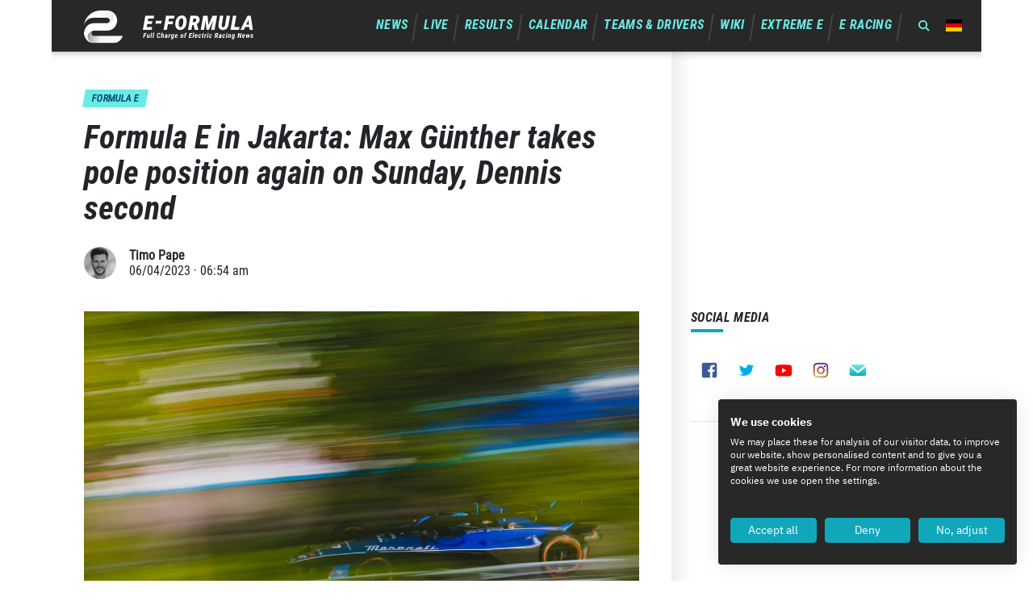

--- FILE ---
content_type: text/html; charset=UTF-8
request_url: https://e-formula.news/news/formula-e-news/formula-e-news-detail/formula-e-in-jakarta-max-g%C3%BCnther-takes-pole-position-again-on-sunday-against-jake-dennis-22111
body_size: 9413
content:
<!DOCTYPE html>
<html lang="en">
<head>
<meta charset="UTF-8">
<title>Formula E in Jakarta: Max Günther takes pole position again on Sunday, Dennis second - e-formula.news</title>
<base href="https://e-formula.news/">
<meta name="robots" content="index,follow">
<meta name="description" content="In time trials, Max Günther is simply unbeatable this weekend in Jakarta. After the German had won all three practice sessions and qualifying on Saturday, he also took pole position on Sunday - his second in Formula E. As on the previous day, Jake Dennis was second. The second row of the grid was completed by Mitch …">
<meta name="generator" content="Contao Open Source CMS">
<script src="https://consent.cookiefirst.com/sites/e-formula.news-bb8df7be-3567-4a5e-8776-ef363aa4ca2d/consent.js"></script>
<meta name="viewport" content="width=device-width,initial-scale=1.0">
<link rel="stylesheet" href="assets/css/layout.min.css,responsive.min.css,swipe.min.css,styles.scss-2629337f.css"><script src="assets/js/jquery.min.js-c31f118d.js"></script><link rel="alternate" hreflang="de" href="https://e-formel.de/nachrichten/formel-e-news/formel-e-news-detail/formel-e-in-jakarta-max-guenther-holt-sich-auch-am-sonntag-die-pole-position-gegen-jake-dennis-18912">
<link rel="alternate" hreflang="x-default" href="https://e-formel.de/nachrichten/formel-e-news/formel-e-news-detail/formel-e-in-jakarta-max-guenther-holt-sich-auch-am-sonntag-die-pole-position-gegen-jake-dennis-18912">
<link rel="alternate" hreflang="en" href="https://e-formula.news/news/formula-e-news/formula-e-news-detail/formula-e-in-jakarta-max-g%C3%BCnther-takes-pole-position-again-on-sunday-against-jake-dennis-22111">
<!-- Google tag (gtag.js) -->
<script async src="https://www.googletagmanager.com/gtag/js?id=G-F0M11SX6EL"></script>
<script>window.dataLayer=window.dataLayer||[];function gtag(){dataLayer.push(arguments)}
gtag('js',new Date());gtag('config','G-F0M11SX6EL')</script>
<link rel="apple-touch-icon" sizes="180x180" href="files/e-formel/assets/images/elements/favicon-512-512.png">
<link rel="icon" type="image/png" sizes="32x32" href="files/e-formel/assets/images/elements/favicon-32-32.png">
<link rel="icon" type="image/png" sizes="16x16" href="files/e-formel/assets/images/elements/favicon-16-16.png">
<meta name="msapplication-TileColor" content="#ffffff">
<meta name="theme-color" content="#ffffff">
<!-- Meta Pixel Code -->
<script>!function(f,b,e,v,n,t,s){if(f.fbq)return;n=f.fbq=function(){n.callMethod?n.callMethod.apply(n,arguments):n.queue.push(arguments)};if(!f._fbq)f._fbq=n;n.push=n;n.loaded=!0;n.version='2.0';n.queue=[];t=b.createElement(e);t.async=!0;t.src=v;s=b.getElementsByTagName(e)[0];s.parentNode.insertBefore(t,s)}(window,document,'script','https://connect.facebook.net/en_US/fbevents.js');fbq('init','4016519751958072');fbq('track','PageView')</script>
<noscript><img height="1" width="1" style="display:none"
src="https://www.facebook.com/tr?id=4016519751958072&ev=PageView&noscript=1"
/></noscript>
<!-- End Meta Pixel Code -->
<script data-ad-client="ca-pub-7816020329636387" async src="https://pagead2.googlesyndication.com/pagead/js/adsbygoogle.js"></script>
</head>
<body id="top">
<div id="wrapper">
<header id="header">
<div class="inside">
<div id="node-header" class="node_wrapper ">
<div class="ce_image block">
<figure class="image_container">
<!-- If: image is linked -->
<a href="home" title="e-Formula.news">
<div class="ef-image">
<img loading="lazy" src="files/e-formel/uploads/header/e-Formula.news_Logo_Website.svg"
alt="e-Formula.news"
itemprop="image">
</div>
</a>
<!-- Else: image is not linked -->
</figure>
</div>
<!-- indexer::stop -->
<div class="ef-navigation">
<div class="ef-mobile-clicker"><span></span></div>
<nav class="mod_navigation block" itemscope itemtype="http://schema.org/SiteNavigationElement">
<a href="news/formula-e-news/formula-e-news-detail/formula-e-in-jakarta-max-g%C3%BCnther-takes-pole-position-again-on-sunday-against-jake-dennis-22111#skipNavigation3" class="invisible">Skip navigation</a>
<ul class="level_1">
<li class="submenu trail first"><a href="news" title="e-Formula.news | News about Electric Racing" class="submenu trail first" aria-haspopup="true">News</a>
<ul class="level_2">
<li class="trail first"><a href="news/formula-e-news" title="e-Formula.news | Formula E News" class="trail first">Formula E News</a></li>
<li class="last"><a href="news/short-news" title="e-Formula.news | Formula E Short News" class="last">Short News</a></li>
</ul>
</li>
<li class="submenu"><a href="live/live-ticker" title="e-Formula.news | Live Content on Formula E" class="submenu" aria-haspopup="true">Live</a>
<ul class="level_2">
<li class="first"><a href="live/live-ticker" title="e-Formula.news | Formula E Live Ticker" class="first">Live Ticker</a></li>
<li class="last"><a href="live/live-stream" title="e-Formula.news | Formula E Live Streams" class="last">Live Stream</a></li>
</ul>
</li>
<li class="submenu"><a href="results/standings" title="e-Formula.news  | Results" class="submenu" aria-haspopup="true">Results</a>
<ul class="level_2">
<li class="first"><a href="results/standings" title="e-Formula.news | Formula E Championship Standings" class="first">Standings</a></li>
<li><a href="results/race-results" title="e-Formula.news | Formula E Results">Race Results</a></li>
<li class="last"><a href="results/statistics" title="e-Formula.news | Formula E Statistics" class="last">Statistics</a></li>
</ul>
</li>
<li class="submenu"><a href="race-calendar" title="e-Formula.news | Formula E Calendar" class="submenu" aria-haspopup="true">Calendar</a>
<ul class="level_2">
<li class="first last"><a href="race-calendar/calendar-feeds" title="e-Formula.news | Sync with the Formula E Calendar" class="first last">Calendar Feeds</a></li>
</ul>
</li>
<li class="submenu"><a href="teams-drivers" title="e-Formula.news | Teams &amp; Drivers in Formula E" class="submenu" aria-haspopup="true">Teams & Drivers</a>
<ul class="level_2">
<li class="first"><a href="teams-drivers/manufacturers" title="e-Formula.news | Manufacturers in Formula E" class="first">Manufacturers</a></li>
<li><a href="teams-drivers/cars" title="e-Formula.news | Cars in Formula E">Cars</a></li>
<li><a href="teams-drivers/tracks" title="e-Formula.news | Formula E Tracks">Tracks</a></li>
<li class="last"><a href="teams-drivers/host-cities" title="e-Formula.news | Formula E Hosting Cities" class="last">Cities</a></li>
</ul>
</li>
<li class="submenu"><a href="wiki/general-information" title="Wiki" class="submenu" aria-haspopup="true">Wiki</a>
<ul class="level_2">
<li class="first"><a href="wiki/general-information" title="e-Formula.news | Information on Formula E" class="first">General Information</a></li>
<li><a href="wiki/technology" title="e-Formula.news | Technology in Formula E">Technology</a></li>
<li><a href="wiki/fanboost" title="e-Formula.news | FANBOOST in Formula E">FANBOOST</a></li>
<li><a href="wiki/attack-mode" title="e-Formula.news | Attack Mode in Formula E">Attack Mode</a></li>
<li><a href="pitboost" title="e-Formula.news | Pit Boost in Formula E">Pit Boost</a></li>
<li><a href="wiki/tickets" title="e-Formula.news | Tickets for Formula E">Tickets</a></li>
<li class="last"><a href="wiki/gaming-e-sports" title="e-Formula.news | Gaming, Simracing &amp; E-Sports in Formula E" class="last">Gaming & E-Sports</a></li>
</ul>
</li>
<li class="submenu"><a href="extreme-e/information" title="Extreme E" class="submenu" aria-haspopup="true">Extreme E</a>
<ul class="level_2">
<li class="first"><a href="extreme-e/information" title="e-Formula.news | Information on Extreme E" class="first">Information</a></li>
<li><a href="extreme-e/news" title="Extreme E | News">News</a></li>
<li><a href="extreme-e/standings" title="e-Formula.news | Extreme E Championship Standings">Standings</a></li>
<li><a href="extreme-e/race-results" title="e-Formula.news | Results in Extreme E">Race Results</a></li>
<li><a href="extreme-e/calendar" title="e-Formula.news | Extreme E Calendar">Calendar</a></li>
<li><a href="extreme-e/teams-drivers" title="e-Formula.news | Teams &amp; Drivers in Extreme E">Teams & Drivers</a></li>
<li class="last"><a href="extreme-e/technology" title="e-Formula.news | Techology in Extreme E" class="last">Technology</a></li>
</ul>
</li>
<li class="submenu last"><a href="e-racing" title="e-Formula.news | Electric Racing (Overview)" class="submenu last" aria-haspopup="true">E Racing</a>
<ul class="level_2">
<li class="first"><a href="e-series/e-racing-news" title="E-Serien News" class="first">E Racing News</a></li>
<li><a href="e-serien/world-rallycross-wrx" title="e-Formula.news | World Rallycross Championship">World Rallycross &#40;WRX&#41;</a></li>
<li><a href="e-racing/formula-g" title="e-Formula.news | Formula G">Formula G</a></li>
<li><a href="e-serien/motoe" title="e-Formula.news | MotoE">MotoE</a></li>
<li><a href="e-serien/etcr" title="e-Formula.news | ETCR">ETCR</a></li>
<li><a href="e-serien/jaguar-i-pace-etrophy" title="e-Formula.news | Jagur I-Pace eTrophy">Jaguar I-Pace eTrophy</a></li>
<li><a href="e-serien/e1-series" title="e-Formula.news | E1 Series">E1 Series</a></li>
<li><a href="e-serien/era-championship" title="e-Formula.news | ERA Championship">ERA Championship</a></li>
<li class="last"><a href="e-serien/roborace" title="e-Formula.news | Roborace" class="last">Roborace</a></li>
</ul>
</li>
</ul>
<a id="skipNavigation3" class="invisible">&nbsp;</a>
</nav>
</div>
<!-- indexer::continue -->
<span id="search-opener">Open search</span>
<!-- indexer::stop -->
<nav class="mod_changelanguage block">
<ul class="level_1">
<li class="lang-de"><a href="https://e-formel.de/nachrichten/formel-e-news/formel-e-news-detail/formel-e-in-jakarta-max-guenther-holt-sich-auch-am-sonntag-die-pole-position-gegen-jake-dennis-18912" title="Formel E in Jakarta: Max Günther holt sich auch am Sonntag die Pole-Position gegen Jake Dennis" class="lang-de" hreflang="de" aria-label="Go to current page in German">DE</a></li>
</ul>
</nav>
<!-- indexer::continue --></div>
<div id="node-searchbar" class="node_wrapper ">
<!-- indexer::stop -->
<div class="ce_form block">
<form action="suchergebnis" method="get" enctype="application/x-www-form-urlencoded" novalidate>
<div class="formbody">
<div class="widget widget-text mandatory">
<input type="text" name="keywords" id="ctrl_3" class="text mandatory" value="" required>
</div>
<div class="widget widget-submit">
<button type="submit" id="ctrl_4" class="submit">Search</button>
</div>
</div>
</form>
</div>
<!-- indexer::continue -->
</div>
</div>
</header>
<div class="custom">
<div id="breaking-news">
<div class="inside">
</div>
</div>
</div>
<div id="container">
<main id="main">
<div class="inside">
<div class="mod_article block" id="article-140">
<div class="mod_newsreader block">
<div class="layout_full block" itemscope itemtype="http://schema.org/Article">
<span class="news-category" data-archivetype="news-11">Formula E</span>
<h1 itemprop="name">Formula E in Jakarta: Max Günther takes pole position again on Sunday, Dennis second</h1>
<a href="timo-pape" class="author-info">
<img loading="lazy" src="http://www.gravatar.com/avatar/9bbf2977c320b8ef14c4d2d0f17899be?s=100" alt="Timo Pape" />
<p class="info">
<strong>Timo Pape</strong><br />
<time datetime="2023-06-04T06:54:50+02:00" itemprop="datePublished">06/04/2023 &middot; 06:54 am </time>             </p>
</a>
<figure class="image_container">
<div class="ef-image">
<img loading="lazy" src="files/e-formel/uploads/_NEWS/2023/06%20Juni/Max-G%C3%BCnther-Maserati-MSG-Racing-Jakarta-Sonntag.jpg" width="2400" height="1601" alt="" title="">
<p class="copyright">
FIA Formula E                    </p>
</div>
</figure>
<div class="ce_text block">
<p><strong>In time trials, Max Günther is simply unbeatable this weekend in Jakarta. After the German had won all three practice sessions and qualifying on Saturday, he also took pole position on Sunday - his second in Formula E. As on the previous day, Jake Dennis was second. The second row of the grid was completed by Mitch Evans (Jaguar) and Edo Mortara (Maserati). Saturday winner Pascal Wehrlein (Porsche) will start the race from 6th on the grid.</strong></p>
<h2><strong>Group A: Dennis marches through, Nissan makes step forward</strong></h2>
<p>In Group A, Jake Dennis and world championship leader Nick Cassidy went head-to-head with both Jaguar drivers and all four Nissan cars of the factory and customer team McLaren. After a few minutes, Dan Ticktum spun in the final corner. He turned his Nio 333 spectacularly, leaving mighty clouds of smoke and rubber marks at the start of the start/finish straight. Before the tire change, Cassidy was fastest. Behind him Dennis, Sacha Fenestraz and Mitch Evans lined up.</p>
<blockquote class="twitter-tweet">
<p dir="ltr" lang="cs">? <a href="https://twitter.com/DanTicktum?ref_src=twsrc%5Etfw">@DanTicktum</a>...<br><br>Gulavit <a href="https://twitter.com/hashtag/JakartaEPrix?src=hash&amp;ref_src=twsrc%5Etfw">#JakartaEPrix</a> <a href="https://t.co/foK9FJ5gUq">pic.twitter.com/foK9FJ5gUq</a></p>
- ABB FIA Formula E World Championship (@FIAFormulaE) <a href="https://twitter.com/FIAFormulaE/status/1665204728849113089?ref_src=twsrc%5Etfw">June 4, 2023</a></blockquote>
<p>
<script async="" src="https://platform.twitter.com/widgets.js" charset="utf-8"></script>
</p>
<p>However, the times improved once again with fresh tires. Dennis set the fastest lap, with Fenestraz second. In addition, Evans and Jake Hughes moved into the duel stage. As on the previous day, Cassidy narrowly failed to finish fifth - this time due to a small driving error that meant he didn't catch a corner perfectly. Behind the Envision driver followed Norman Nato, Sam Bird, Rene Rast, David Beckmann, Dan Ticktum and Robin Frijns - disappointing result for Nio 333 and ABT Cupra, a solid result for debutant Beckmann.</p>
<blockquote class="twitter-tweet">
<p dir="ltr" lang="en">Championship leader Nick Cassidy is OUT of the Duels again! ?<a href="https://twitter.com/JakeDennis19?ref_src=twsrc%5Etfw">@JakeDennis19</a> tops the group and is joined in the quarter-finals by Fenestraz, Evans and Hughes.<br><br>Gulavit <a href="https://twitter.com/hashtag/JakartaEPrix?src=hash&amp;ref_src=twsrc%5Etfw">#JakartaEPrix</a> <a href="https://t.co/ZCoaxvO190">pic.twitter.com/ZCoaxvO190</a></p>
- ABB FIA Formula E World Championship (@FIAFormulaE) <a href="https://twitter.com/FIAFormulaE/status/1665205926771720192?ref_src=twsrc%5Etfw">June 4, 2023</a></blockquote>
<p>
<script async="" src="https://platform.twitter.com/widgets.js" charset="utf-8"></script>
</p>
<h2><strong>Group B: Maserati can't be beaten</strong></h2>
<p>In the "Group of Death" B, both Porsches, both Maseratis and both DS, among others, had to qualify. During the first half of the twelve-minute session, Max Günther was once again the fastest, followed by his teammate Edo Mortara. Stoffel Vandoorne and the two Porsches of Antonio Felix da Costa and Pascal Wehrlein followed behind. Then it was off to the pit lane for tire changes for all the drivers.</p>
<p>Now things got serious, and once again Maserati set the pace: Günther managed to better his best time again, as did Mortara. The Swiss, however, remained eight thousandths of a second behind his teammate. Wehrlein was third, Vandoorne fourth. His DS teammate Jean-Eric Vergne missed the duel stage by a single thousandth of a second. Felix da Costa, Sebastien Buemi, Sergio Sette Camara, Nico Müller and the two Mahindras of Lucas di Grassi and Roberto Merhi lined up behind.</p>    </div>
<div class="ce_gallery block">
<h2>As it happened: Formula E qualifying in Jakarta &#40;2/2&#41;</h2>
<ul class="cols_4">
<li class="row_0 row_first row_last even col_0 col_first">
<figure class="image_container">
<!-- If: image is linked -->
<a href="files/e-formel/uploads/_NEWS/2023/06%20Juni/Quali/Sonntag/Gruppenphase-15.png" data-lightbox="lb13649">
<div class="ef-image">
<img loading="lazy" src="files/e-formel/uploads/_NEWS/2023/06%20Juni/Quali/Sonntag/Gruppenphase-15.png"
width="1080" height="1080" alt=""
data-lightbox="lb13649" itemprop="image">
</div>
</a>
<!-- Else: image is not linked -->
</figure>
</li>
<li class="row_0 row_first row_last even col_1">
<figure class="image_container">
<!-- If: image is linked -->
<a href="files/e-formel/uploads/_NEWS/2023/06%20Juni/Quali/Sonntag/Viertelfinale-14.png" data-lightbox="lb13649">
<div class="ef-image">
<img loading="lazy" src="files/e-formel/uploads/_NEWS/2023/06%20Juni/Quali/Sonntag/Viertelfinale-14.png"
width="1080" height="1080" alt=""
data-lightbox="lb13649" itemprop="image">
</div>
</a>
<!-- Else: image is not linked -->
</figure>
</li>
<li class="row_0 row_first row_last even col_2">
<figure class="image_container">
<!-- If: image is linked -->
<a href="files/e-formel/uploads/_NEWS/2023/06%20Juni/Quali/Sonntag/Halbfinale-15.png" data-lightbox="lb13649">
<div class="ef-image">
<img loading="lazy" src="files/e-formel/uploads/_NEWS/2023/06%20Juni/Quali/Sonntag/Halbfinale-15.png"
width="1080" height="1080" alt=""
data-lightbox="lb13649" itemprop="image">
</div>
</a>
<!-- Else: image is not linked -->
</figure>
</li>
<li class="row_0 row_first row_last even col_3 col_last">
<figure class="image_container">
<!-- If: image is linked -->
<a href="files/e-formel/uploads/_NEWS/2023/06%20Juni/Quali/Sonntag/Finale-17.png" data-lightbox="lb13649">
<div class="ef-image">
<img loading="lazy" src="files/e-formel/uploads/_NEWS/2023/06%20Juni/Quali/Sonntag/Finale-17.png"
width="1080" height="1080" alt=""
data-lightbox="lb13649" itemprop="image">
</div>
</a>
<!-- Else: image is not linked -->
</figure>
</li>
</ul>
</div>
<div class="ce_text block">
<h2><strong>Quarter-finals</strong></h2>
<h3><strong>QF1: Mitch Evans vs. Sacha Fenestraz</strong></h3>
<p>In sector 1 of the first duel, both drivers were right on par. Then Mitch Evans was able to gain a small advantage. The final section of the track also went to the Jaguar driver, who in the end he clearly prevailed over Sacha Fenestraz by more than four tenths of a second.</p>
<h3><strong>QF2: </strong><strong>Jake Hughes vs. Jake Dennis</strong></h3>
<p>The second quarter-final was also pretty clear-cut, with Jake Dennis considerably quicker than his namesake Hughes in all three sectors, taking more than six tenths of a second off his best lap. Hughes thus bowed out early and had to settle for eighth on the grid, while Dennis advanced to the semi-finals.</p>
<h3><strong>QF3: Pascal Wehrlein</strong><strong> vs. Edo Mortara</strong></h3>
<p>Pascal Wehrlein showed a good first sector, but that is Maserati territory this weekend. Edo Mortara took a tenth off the German and repeated the feat in the second sector. In sector 3, both were about equally fast, but Mortara brought his advantage of just over two tenths of a second across the finish line. Wehrlein will thus start from 6th place.</p>
<h3><strong>QF4: Stoffel Vandoorne</strong><strong>vs. Max Günther</strong></h3>
<p>In the last quarter-final, there was one clear favorite: Max Günther. The German lived up to expectations and already took a good two tenths of a second out of Stoffel Vandoorne in the first two sectors. He was even able to extend this lead to 3.5 tenths of a second in the end. Günther impressed with the precision and reliability of a clockwork - and again qualified for the the semi-finals. Vandoorne did the fastest "loser lap" in the quarter-finals, and will consequently start fifth.</p>
<h2><strong>Semi-finals</strong></h2>
<h3><strong>SF1: Jake Dennis </strong><strong>vs. Mitch Evans</strong></h3>
<p>Evans began by setting the pace with a strong first sector. In the second sector, both drivers were almost identically fast. Sector 3, however, went to Dennis. The Briton in the Andretti beat the Jaguar driver by a thousandth of a second - it couldn't have been tighter. Converted, just 3.48 cm separated the two rivals! Dennis thus again made it into the qualifying final, as Evans secured third place on the grid.</p>
<h3><strong>SF2: Edo Mortara </strong><strong>vs. Max Günther</strong></h3>
<p>In the team-internal Maserati duel, Günther got the better start and built up a lead. Sector 2 also went narrowly to the German, as did the final section. So once again Günther prevailed over Mortara - with a clear lead of 0.342 seconds. That left exactly the same drivers fpr the final as on Saturday: Günther and Dennis!</p>
<h2><strong>Final: Max Günther vs. Jake Dennis</strong></h2>
<p>Günther set the pace with a fast first sector that Dennis could not match. The German also clearly had the upper hand in the second sector. He finalized his demonstration of power from Jakarta in sector 3 and built a total lead of 0.585 seconds - one of the most dominant qualifying performances in Formula E history! As a result, Günther collected three more world championship points will start from from pole position on Sunday.</p>
<p>The second race in Indonesia starts on Sunday morning at 10 a.m. (CEST). You will be able to find our extensive reporting and all session results on e-Formula.news as soon as the chequered flag drops.</p>
<p><strong><a class="button" href="https://e-formula.news/results/race-results">Results, times &amp; grid</a></strong></p>
<p><strong><a class="button" href="https://e-formula.news/results/standings">Overall standings (drivers &amp; teams)</a></strong></p>
</div>
<!---------------------------------------------------------
e-formel.de : inner article
----------------------------------------------------------->
<div class="ce_plista" id="ef-plista-inner-article">
<script async src="https://pagead2.googlesyndication.com/pagead/js/adsbygoogle.js"></script><!-- Displayanzeige -->
<ins class="adsbygoogle" style="display:block" data-ad-client="ca-pub-7816020329636387" data-ad-slot="3096281838" data-ad-format="auto" data-full-width-responsive="true"></ins>
<script>(adsbygoogle=window.adsbygoogle||[]).push({})</script>
</div>
<!---------------------------------------------------------
e-formel.de : belowArticle
----------------------------------------------------------->
<div class="mod_plista">
<script async src="https://pagead2.googlesyndication.com/pagead/js/adsbygoogle.js"></script>
<ins class="adsbygoogle" style="display:block" data-ad-format="fluid" data-ad-layout-key="-5b+c2-e-35+jb" data-ad-client="ca-pub-7816020329636387" data-ad-slot="2876235078"></ins>
<script>(adsbygoogle=window.adsbygoogle||[]).push({})</script>
<script async src="https://pagead2.googlesyndication.com/pagead/js/adsbygoogle.js"></script>
<ins class="adsbygoogle" style="display:block" data-ad-format="fluid" data-ad-layout-key="-5b+c2-e-35+jb" data-ad-client="ca-pub-7816020329636387" data-ad-slot="2876235078"></ins>
<script>(adsbygoogle=window.adsbygoogle||[]).push({})</script>
</div>
</div>
<!-- indexer::stop -->
<p class="back"><a href="javascript:history.go(-1)" title="Go back" class="button">Go back</a></p>
<!-- indexer::continue -->
<div class="ce_comments block">
<h3>0 Comments</h3>
<h3>Add a comment</h3>
<!-- indexer::stop -->
<div class="form">
<form id="com_tl_news_25439" method="post">
<div class="formbody">
<input type="hidden" name="FORM_SUBMIT" value="com_tl_news_25439">
<input type="hidden" name="REQUEST_TOKEN" value="">
<div class="widget widget-text mandatory">
<label for="ctrl_name_25439" class="mandatory">
<span class="invisible">Mandatory field </span>Name<span class="mandatory">*</span>
</label>
<input type="text" name="name" id="ctrl_name_25439" class="text mandatory" value="" required maxlength="64">
</div>
<div class="widget widget-text mandatory">
<label for="ctrl_email_25439" class="mandatory">
<span class="invisible">Mandatory field </span>E-mail (not published)<span class="mandatory">*</span>
</label>
<input type="email" name="email" id="ctrl_email_25439" class="text mandatory" value="" required maxlength="255">
</div>
<div class="widget widget-captcha mandatory">
<label for="ctrl_captcha_25439">
<span class="invisible">Mandatory field </span>Security question<span class="mandatory">*</span>
</label>
<input type="text" name="captcha_captcha" id="ctrl_captcha_25439" class="captcha mandatory" value="" aria-describedby="captcha_text_captcha_25439" maxlength="2" required>
<span id="captcha_text_captcha_25439" class="captcha_text">&#80;&#x6C;&#101;&#x61;&#115;&#x65;&#32;&#x63;&#97;&#x6C;&#99;&#x75;&#108;&#x61;&#116;&#x65;&#32;&#x37;&#32;&#x70;&#108;&#x75;&#115;&#x20;&#56;&#x2E;</span>
<input type="hidden" name="captcha_captcha_hash" value="">
<div style="display:none">
<label for="ctrl_captcha_25439_hp">Do not fill in this field</label>
<input type="text" name="captcha_captcha_name" id="ctrl_captcha_25439_hp" value="">
</div>
<script src="/_contao/captcha/en" data-id="captcha_25439" data-name="captcha_captcha" async></script>
</div>
<div class="widget widget-textarea mandatory">
<label for="ctrl_comment_25439" class="mandatory">
<span class="invisible">Mandatory field </span>Comment<span class="mandatory">*</span>
</label>
 <textarea name="comment" id="ctrl_comment_25439" class="textarea mandatory" rows="4" cols="40" required></textarea>
</div>
<div class="widget widget-submit">
<button type="submit" class="submit">Submit comment</button>
</div>
</div>
</form>
</div>
<!-- indexer::continue -->
</div>
</div>
</div>
</div>
</main>
<aside id="right">
<div class="inside">
<div class="node_wrapper ">
<script async src="https://pagead2.googlesyndication.com/pagead/js/adsbygoogle.js"></script>
<!-- Displayanzeige -->
<ins class="adsbygoogle"
style="display:block"
data-ad-client="ca-pub-7816020329636387"
data-ad-slot="3096281838"
data-ad-format="auto"
data-full-width-responsive="true"></ins>
<script>(adsbygoogle=window.adsbygoogle||[]).push({})</script>
<div class="mod_ef_social_media">
<h3>Social Media</h3>
<ul>
<li class="fb"><a href="http://www.facebook.com/eFORMELde" target="_blank" title="Facebook">Facebook</a></li>
<li class="tw"><a href="https://twitter.com/eFORMELde" target="_blank" title="Twitter">Twitter</a></li>
<li class="yt"><a href="https://www.youtube.com/channel/UCU7zsXCwY8WxCiN4fy_l3Tw" target="_blank" title="YouTube">YouTube</a></li>
<li class="ig"><a href="https://www.instagram.com/eformelde" target="_blank" title="Instagram">Instagram</a></li>
<li class="nl"><a href="https://www.e-formel.de/formel-e-newsletter.html" target="_blank" title="Newsletter">Newsletter</a></li>
<!--<li class="fm"><a href="https://www.messenger.com/login.php?next=https%3A%2F%2Fwww.messenger.com%2Ft%2F579479218827461%2F%3Fmessaging_source%3Dsource%253Apages%253Amessage_shortlink" target="_blank" title="Facebook Messenger">Facebook Messenger</a></li>
<li class="tg"><a href="https://t.me/eFORMELde" target="_blank" title="Telegram">Telegram</a></li>-->
</ul>
</div>
<script async src="https://pagead2.googlesyndication.com/pagead/js/adsbygoogle.js"></script>
<!-- Displayanzeige -->
<ins class="adsbygoogle"
style="display:block"
data-ad-client="ca-pub-7816020329636387"
data-ad-slot="3096281838"
data-ad-format="auto"
data-full-width-responsive="true"></ins>
<script>(adsbygoogle=window.adsbygoogle||[]).push({})</script><div class="mod_ef_upcoming_events ef-data">
<h3>Upcoming Events</h3>
<a href="race-calendar" class="button news-show-all">Formula E Events</a>
<div class="upcoming-events">
<a href="race-calendar/calendar-detail?seasonEventId=281&race=2026 Rookie Training (Miami)&racedate=01/30/2026" class="next-event" data-series="eseries-1">
<div class="header">
<span class="series">Formula E</span>
<span class="date">January 30, 2026</span>
</div>
<p>Miami, USA <img loading="lazy" src="files/e-formel/assets/images/country-flags/us.svg" alt="USA" title="USA" /></p>
<div class="countdown" id="countdown-to-next-event" data-date=""></div>
<script>$(document).ready(function(){setCountDown('2026-01-30T00:00:00')})</script>
</a>
<div class="more-events">
<a href="race-calendar/calendar-detail?seasonEventId=259&race=2026 Miami E-Prix&racedate=01/31/2026" class="more-events--detail" data-series="eseries-1">
<div class="date"><span class="no">31</span> <span>Jan</span></div>
<p>
<span>Formula E</span><br />
Miami, USA                    </p>
</a>
</div>
<div class="more-events">
<a href="race-calendar/calendar-detail?seasonEventId=260&race=2026 Jeddah E-Prix (1/2)&racedate=02/13/2026" class="more-events--detail" data-series="eseries-1">
<div class="date"><span class="no">13</span> <span>Feb</span></div>
<p>
<span>Formula E</span><br />
Jeddah, Saudi Arabia                    </p>
</a>
</div>
<div class="more-events">
<a href="race-calendar/calendar-detail?seasonEventId=261&race=2026 Jeddah E-Prix (2/2)&racedate=02/14/2026" class="more-events--detail" data-series="eseries-1">
<div class="date"><span class="no">14</span> <span>Feb</span></div>
<p>
<span>Formula E</span><br />
Jeddah, Saudi Arabia                    </p>
</a>
</div>
<div class="more-events">
<a href="race-calendar/calendar-detail?seasonEventId=262&race=2026 Madrid E-Prix&racedate=03/21/2026" class="more-events--detail" data-series="eseries-1">
<div class="date"><span class="no">21</span> <span>Mar</span></div>
<p>
<span>Formula E</span><br />
Madrid, Spain                    </p>
</a>
</div>
</div>
<script>function setCountDown(dateString){var countDownDate=new Date(dateString).getTime();var x=setInterval(function(){var now=new Date().getTime();var distance=countDownDate-now;var days=Math.floor(distance/(1000*60*60*24));var hours=Math.floor((distance%(1000*60*60*24))/(1000*60*60));var minutes=Math.floor((distance%(1000*60*60))/(1000*60));var seconds=Math.floor((distance%(1000*60))/1000);$("#countdown-to-next-event").html("<div>"+days+"<br /><span>Days</span></div>"+"<div>"+hours+"<br /><span>Hours</span></div>"+"<div>"+minutes+"<br /><span>Minutes</span></div>"+"<div>"+seconds+"<br /><span>Seconds</span></div>");if(distance<0){clearInterval(x);$("#countdown-to-next-event").html("<div>Today&#039;s event has already started.</div>")}},1000)}</script></div>
<script async src="https://pagead2.googlesyndication.com/pagead/js/adsbygoogle.js"></script>
<!-- Displayanzeige -->
<ins class="adsbygoogle"
style="display:block"
data-ad-client="ca-pub-7816020329636387"
data-ad-slot="3096281838"
data-ad-format="auto"
data-full-width-responsive="true"></ins>
<script>(adsbygoogle=window.adsbygoogle||[]).push({})</script><hr />
<script async src="https://pagead2.googlesyndication.com/pagead/js/adsbygoogle.js"></script>
<!-- Displayanzeige -->
<ins class="adsbygoogle"
style="display:block"
data-ad-client="ca-pub-7816020329636387"
data-ad-slot="3096281838"
data-ad-format="auto"
data-full-width-responsive="true"></ins>
<script>(adsbygoogle=window.adsbygoogle||[]).push({})</script><hr />
<script async src="https://pagead2.googlesyndication.com/pagead/js/adsbygoogle.js"></script>
<!-- Displayanzeige -->
<ins class="adsbygoogle"
style="display:block"
data-ad-client="ca-pub-7816020329636387"
data-ad-slot="3096281838"
data-ad-format="auto"
data-full-width-responsive="true"></ins>
<script>(adsbygoogle=window.adsbygoogle||[]).push({})</script></div>
</div>
</aside>
</div>
<footer id="footer">
<div class="inside">
<div id="node-footer" class="node_wrapper ">
<!-- indexer::stop -->
<div class="ef-navigation">
<div class="ef-mobile-clicker"><span></span></div>
<nav class="mod_navigation block" itemscope itemtype="http://schema.org/SiteNavigationElement">
<h3>About us</h3>
<a href="news/formula-e-news/formula-e-news-detail/formula-e-in-jakarta-max-g%C3%BCnther-takes-pole-position-again-on-sunday-against-jake-dennis-22111#skipNavigation102" class="invisible">Skip navigation</a>
<ul class="level_1">
<li class="first"><a href="editorial-team" title="e-Formula.news | Editorial Team" class="first">Editorial Team</a></li>
<li><a href="voluntary-payment-model" title="e-Formula.news | Voluntary Payment Model">Voluntary Payment</a></li>
<li><a href="impressum" title="e-Formula.news | Impressum">Impressum</a></li>
<li><a href="privacy" title="e-Formula.news | Privacy">Privacy</a></li>
<li class="last"><a href="contact" title="e-Formula.news | Contact" class="last">Contact</a></li>
</ul>
<a id="skipNavigation102" class="invisible">&nbsp;</a>
</nav>
</div>
<!-- indexer::continue -->
<!-- indexer::stop -->
<div class="ef-navigation">
<div class="ef-mobile-clicker"><span></span></div>
<nav class="mod_navigation block" itemscope itemtype="http://schema.org/SiteNavigationElement">
<h3>Partners</h3>
<a href="news/formula-e-news/formula-e-news-detail/formula-e-in-jakarta-max-g%C3%BCnther-takes-pole-position-again-on-sunday-against-jake-dennis-22111#skipNavigation103" class="invisible">Skip navigation</a>
<ul class="level_1">
<li class="first"><a href="https://spacesuitcollections.com/" title="Spacesuit Media" class="first" target="_blank" rel="noreferrer noopener">Spacesuit Media</a></li>
<li class="last"><a href="https://spawntree.de" title="spawntree" class="last" target="_blank" rel="noreferrer noopener">spawntree</a></li>
</ul>
<a id="skipNavigation103" class="invisible">&nbsp;</a>
</nav>
</div>
<!-- indexer::continue -->
<!-- indexer::stop -->
<div class="ef-navigation">
<div class="ef-mobile-clicker"><span></span></div>
<nav class="mod_navigation block" itemscope itemtype="http://schema.org/SiteNavigationElement">
<h3>Advertising</h3>
<a href="news/formula-e-news/formula-e-news-detail/formula-e-in-jakarta-max-g%C3%BCnther-takes-pole-position-again-on-sunday-against-jake-dennis-22111#skipNavigation104" class="invisible">Skip navigation</a>
<ul class="level_1">
<li class="first last"><a href="advertise-on-e-formula-news" title="e-Formula.news | Advertising &amp; Collaborations" class="first last">Advertise on e-Formula.news</a></li>
</ul>
<a id="skipNavigation104" class="invisible">&nbsp;</a>
</nav>
</div>
<!-- indexer::continue -->
<!-- indexer::stop -->
<div class="ef-navigation">
<div class="ef-mobile-clicker"><span></span></div>
<nav class="mod_navigation block" itemscope itemtype="http://schema.org/SiteNavigationElement">
<h3>Latest</h3>
<a href="news/formula-e-news/formula-e-news-detail/formula-e-in-jakarta-max-g%C3%BCnther-takes-pole-position-again-on-sunday-against-jake-dennis-22111#skipNavigation105" class="invisible">Skip navigation</a>
<ul class="level_1">
<li class="first"><a href="news" title="All News" class="first">All News</a></li>
<li><a href="news/short-news" title="Short News">Short News</a></li>
<li><a href="results" title="Race Results">Race Results</a></li>
<li><a href="results/race-results" title="Championship">Championship</a></li>
<li class="last"><a href="race-calendar" title="Dates &amp; Events" class="last">Dates & Events</a></li>
</ul>
<a id="skipNavigation105" class="invisible">&nbsp;</a>
</nav>
</div>
<!-- indexer::continue -->
<!-- indexer::stop -->
<div class="ef-navigation">
<div class="ef-mobile-clicker"><span></span></div>
<nav class="mod_navigation block" itemscope itemtype="http://schema.org/SiteNavigationElement">
<h3>Info</h3>
<a href="news/formula-e-news/formula-e-news-detail/formula-e-in-jakarta-max-g%C3%BCnther-takes-pole-position-again-on-sunday-against-jake-dennis-22111#skipNavigation106" class="invisible">Skip navigation</a>
<ul class="level_1">
<li class="first"><a href="wiki/general-information" title="Allgemeine Informationen" class="first">Information</a></li>
<li><a href="wiki/technology" title="Technologie">Tech</a></li>
<li><a href="wiki/fanboost" title="FANBOOST">FANBOOST</a></li>
<li><a href="race-calendar" title="Race Calendar">Race Calendar</a></li>
<li><a href="race-calendar/calendar-feeds" title="Sync Calendar">Sync Calendar</a></li>
<li class="last"><a href="wiki/tickets" title="Tickets" class="last">Tickets</a></li>
</ul>
<a id="skipNavigation106" class="invisible">&nbsp;</a>
</nav>
</div>
<!-- indexer::continue -->
</div>
<div id="node-footer-2" class="node_wrapper ">
<div class="ce_image block">
<figure class="image_container">
<!-- If: image is linked -->
<a href="home" title="e-Formula.news">
<div class="ef-image">
<img loading="lazy" src="files/e-formel/uploads/header/e-Formula.news_Logo_Website.svg"
alt="e-Formula.news"
itemprop="image">
</div>
</a>
<!-- Else: image is not linked -->
</figure>
</div>
</div>
</div>
</footer>
</div>
<script src="assets/swipe/js/swipe.min.js?v=2.2.2"></script>
<script>(function(){var e=document.querySelectorAll('.content-slider, .slider-control'),c,i;for(i=0;i<e.length;i+=2){c=e[i].getAttribute('data-config').split(',');new Swipe(e[i],{'auto':parseInt(c[0]),'speed':parseInt(c[1]),'startSlide':parseInt(c[2]),'continuous':parseInt(c[3]),'menu':e[i+1]})}})()</script>
<script src="files/e-formel/assets/js/e-formel.js?v=ac59a5cd"></script><script src="files/e-formel/assets/js/lib/simpleLightbox.js?v=ac59a5cd"></script><script src="files/e-formel/assets/js/lib/podlove.js?v=ac59a5cd"></script>
<script>document.addEventListener("DOMContentLoaded",function(){function addField(){var formBody=document.querySelector(".ce_comments .formbody");if(formBody){var newField=document.createElement("input");newField.type="hidden";newField.id="address";newField.value="";formBody.prepend(newField)}}
function handleSubmit(event){var newField=document.getElementById("address");if(newField&&newField.value!==""){event.preventDefault()}}
addField();var submitButton=document.querySelector(".ce_comments .submit");if(submitButton){submitButton.addEventListener("click",handleSubmit)}else{console.log("Submit-Button nicht gefunden.")}})</script>
<script type="application/ld+json">
{
    "@context": "https:\/\/schema.org",
    "@graph": [
        {
            "@type": "WebPage"
        }
    ]
}
</script>
<script type="application/ld+json">
{
    "@context": "https:\/\/schema.contao.org",
    "@graph": [
        {
            "@type": "Page",
            "fePreview": false,
            "groups": [],
            "noSearch": false,
            "pageId": 139,
            "protected": false,
            "title": "Formula E in Jakarta: Max Günther takes pole position again on Sunday, Dennis second"
        }
    ]
}
</script></body>
</html>

--- FILE ---
content_type: text/html; charset=UTF-8
request_url: https://e-formel.de/ef/set-user-timezone
body_size: 9590
content:
<!DOCTYPE html>
<html lang="de">
<head>
<meta charset="UTF-8">
<title>404 - Seite nicht gefunden - e-Formel.de</title>
<base href="https://e-formel.de/">
<meta name="robots" content="noindex,nofollow">
<meta name="description" content="">
<meta name="generator" content="Contao Open Source CMS">
<script src="https://consent.cookiefirst.com/sites/e-formel.de-16a4762b-d9d1-4625-9e48-f7a8e6b86853/consent.js"></script>
<meta name="viewport" content="width=device-width,initial-scale=1.0">
<link rel="stylesheet" href="assets/css/layout.min.css,responsive.min.css,podlove-web-player.css,swipe.m...-017c8f1f.css"><script src="assets/js/jquery.min.js,html5shiv.js,podlove-web-player.js-e226cef3.js"></script><link rel="alternate" hreflang="de" href="https://e-formel.de/404-seite-nicht-gefunden">
<link rel="alternate" hreflang="x-default" href="https://e-formel.de/404-seite-nicht-gefunden">
<!-- Google tag (gtag.js) -->
<script async src="https://www.googletagmanager.com/gtag/js?id=G-RSZN6WEW3G"></script>
<script>window.dataLayer=window.dataLayer||[];function gtag(){dataLayer.push(arguments)}
gtag('js',new Date());gtag('config','G-RSZN6WEW3G')</script>
<link rel="apple-touch-icon" sizes="180x180" href="files/e-formel/assets/images/elements/favicon-512-512.png">
<link rel="icon" type="image/png" sizes="32x32" href="files/e-formel/assets/images/elements/favicon-32-32.png">
<link rel="icon" type="image/png" sizes="16x16" href="files/e-formel/assets/images/elements/favicon-16-16.png">
<meta name="msapplication-TileColor" content="#ffffff">
<meta name="theme-color" content="#ffffff">
<!-- Meta Pixel Code -->
<script>!function(f,b,e,v,n,t,s){if(f.fbq)return;n=f.fbq=function(){n.callMethod?n.callMethod.apply(n,arguments):n.queue.push(arguments)};if(!f._fbq)f._fbq=n;n.push=n;n.loaded=!0;n.version='2.0';n.queue=[];t=b.createElement(e);t.async=!0;t.src=v;s=b.getElementsByTagName(e)[0];s.parentNode.insertBefore(t,s)}(window,document,'script','https://connect.facebook.net/en_US/fbevents.js');fbq('init','4016519751958072');fbq('track','PageView')</script>
<noscript><img height="1" width="1" style="display:none"
src="https://www.facebook.com/tr?id=4016519751958072&ev=PageView&noscript=1"
/></noscript>
<!-- End Meta Pixel Code -->
<script data-ad-client="ca-pub-7816020329636387" async src="https://pagead2.googlesyndication.com/pagead/js/adsbygoogle.js"></script>
</head>
<body id="top">
<div id="wrapper">
<header id="header">
<div class="inside">
<div id="node-header" class="node_wrapper ">
<div class="ce_image block">
<figure class="image_container">
<!-- If: image is linked -->
<a href="./" title="e-Formel.de">
<div class="ef-image">
<img loading="lazy" src="files/e-formel/uploads/header/e-Formel.de_Logo_Website.svg"
alt="e-Formel.de"
itemprop="image">
</div>
</a>
<!-- Else: image is not linked -->
</figure>
</div>
<!-- indexer::stop -->
<div class="ef-navigation">
<div class="ef-mobile-clicker"><span></span></div>
<nav class="mod_navigation block" itemscope itemtype="http://schema.org/SiteNavigationElement">
<a href="404-seite-nicht-gefunden#skipNavigation3" class="invisible">Navigation überspringen</a>
<ul class="level_1">
<li class="submenu sibling first"><a href="nachrichten" title="e-Formel.de | News &amp; Nachrichten zur Formel E" class="submenu sibling first" aria-haspopup="true">News</a>
<ul class="level_2">
<li class="first"><a href="nachrichten/formel-e-news" title="Formel E News" class="first">Formel E News</a></li>
<li class="last"><a href="nachrichten/kurzmeldungen" title="e-Formel.de | Kurzmeldungen rund um die Formel E" class="last">Kurzmeldungen</a></li>
</ul>
</li>
<li class="submenu sibling"><a href="liveticker" title="e-Formel.de | Live-Inhalte zur Formel E" class="submenu sibling" aria-haspopup="true">Live</a>
<ul class="level_2">
<li class="first"><a href="liveticker" title="e-Formel.de | Liveticker zur Formel E" class="first">Liveticker</a></li>
<li class="last"><a href="live/livestream" title="e-Formel.de | Livestreams zur Formel E" class="last">Livestream</a></li>
</ul>
</li>
<li class="submenu sibling"><a href="resultate/gesamtwertung-fahrer-teams" title="e-Formel.de | Alle Ergebnisse &amp; Gesamtstände der Formel E" class="submenu sibling" aria-haspopup="true">Resultate</a>
<ul class="level_2">
<li class="first"><a href="resultate/gesamtwertung-fahrer-teams" title="e-Formel.de | Gesamtwertungen der Formel E" class="first">Gesamtwertung</a></li>
<li><a href="resultate/ergebnisse" title="e-Formel.de | Alle Ergebnisse &amp; Resultate der Formel E">Einzelergebnisse</a></li>
<li class="last"><a href="resultate/statistik" title="e-Formel.de | Statistiken zur Formel E" class="last">Statistiken</a></li>
</ul>
</li>
<li class="submenu sibling"><a href="rennkalender" title="e-Formel.de | Rennkalender der Formel E" class="submenu sibling" aria-haspopup="true">Kalender</a>
<ul class="level_2">
<li class="first last"><a href="kalender/termin-feeds" title="e-Formel.de | Rennkalender der Formel E zum Synchronisieren" class="first last">Kalender-Feeds</a></li>
</ul>
</li>
<li class="submenu sibling"><a href="teams-fahrer" title="e-Formel.de | Teams &amp; Fahrer der Formel E" class="submenu sibling" aria-haspopup="true">Teams & Fahrer</a>
<ul class="level_2">
<li class="first"><a href="teams-fahrer/hersteller" title="e-Formel.de | Hersteller der Formel E" class="first">Hersteller</a></li>
<li><a href="teams-fahrer/autos" title="e-Formel.de | Autos &amp; Fahrzeuge der Formel E">Autos</a></li>
<li><a href="teams-fahrer/strecken" title="e-Formel.de | Strecken &amp; Kurslayouts der Formel E">Strecken</a></li>
<li class="last"><a href="teams-fahrer/austragungsorte" title="e-Formel.de | Austragungsorte der Formel E" class="last">Rennorte</a></li>
</ul>
</li>
<li class="submenu sibling"><a href="wiki/allgemeine-informationen" title="Wiki" class="submenu sibling" aria-haspopup="true">Wiki</a>
<ul class="level_2">
<li class="first"><a href="wiki/allgemeine-informationen" title="e-Formel.de | Informationen zur Formel E" class="first">Allgemeines</a></li>
<li><a href="wiki/technik" title="e-Formel.de | Technik in der Formel E">Technik</a></li>
<li><a href="wiki/fanboost" title="e-Formel.de | Der FANBOOST der Formel E">FANBOOST</a></li>
<li><a href="wiki/attack-mode" title="e-Formel.de | Der Attack-Mode der Formel E">Attack-Mode</a></li>
<li><a href="wiki/pit-boost" title="e-Formel.de | Der Pit-Boost der Formel E">Pit-Boost</a></li>
<li><a href="wiki/tv-livestream" title="e-Formel.de | Die Formel E im TV &amp; Live-Stream">TV & Livestream</a></li>
<li><a href="wiki/tickets" title="e-Formel.de | Tickets für die Formel E">Tickets</a></li>
<li class="last"><a href="wiki/gaming-e-sports" title="e-Formel.de | Gaming, Simracing &amp; E-Sports in der Formel E" class="last">Gaming & E-Sports</a></li>
</ul>
</li>
<li class="submenu sibling"><a href="extreme-e/allgemeine-informationen" title="Extreme E" class="submenu sibling" aria-haspopup="true">Extreme E</a>
<ul class="level_2">
<li class="first"><a href="extreme-e/allgemeine-informationen" title="Extreme E | Allgemeine Informationen" class="first">Allgemeines</a></li>
<li><a href="extreme-e/news" title="Extreme E | News">News</a></li>
<li><a href="extreme-e/resultate" title="Extreme E | Gesamtwertung">Gesamtwertung</a></li>
<li><a href="extreme-e/einzelergebnisse" title="e-Formel.de | Alle Ergebnisse &amp; Resultate der Extreme E">Einzelergebnisse</a></li>
<li><a href="extreme-e/kalender" title="Extreme E | Kalender">Kalender</a></li>
<li><a href="extreme-e/teams-fahrer" title="Extreme E | Teams &amp; Fahrer">Teams & Fahrer</a></li>
<li class="last"><a href="extreme-e/technik" title="Extreme E | Technik" class="last">Technik</a></li>
</ul>
</li>
<li class="submenu sibling"><a href="e-serien" title="e-Formel.de | Elektrische Rennserien im Überblick" class="submenu sibling" aria-haspopup="true">E-Serien</a>
<ul class="level_2">
<li class="first"><a href="e-serien/e-serien-news" title="E-Serien News" class="first">E-Serien News</a></li>
<li><a href="e-serien/world-rallycross-wrx" title="e-Formel.de | World Rallycross Championship">World Rallycross &#40;WRX&#41;</a></li>
<li><a href="e-serien/formel-g" title="e-Formel.de | Formel G">Formel G</a></li>
<li><a href="e-serien/motoe" title="e-Formel.de | MotoE">MotoE</a></li>
<li><a href="e-serien/pure-etcr" title="e-Formel.de | ETCR">ETCR</a></li>
<li><a href="e-serien/jaguar-i-pace-etrophy" title="e-Formel.de | Jagur I-Pace eTrophy">Jaguar I-Pace eTrophy</a></li>
<li><a href="e-serien/e1-series-powerboat-racing" title="e-Formel.de | E1 Series">E1 Series</a></li>
<li><a href="e-serien/electric-racing-academy-era" title="e-Formel.de | ERA Championship">ERA Championship</a></li>
<li class="last"><a href="e-serien/roborace" title="e-Formel.de | Roborace" class="last">Roborace</a></li>
</ul>
</li>
<li class="sibling last"><a href="podcast" title="e-Formel.de | Podcast zur Formel E" class="sibling last">Podcast</a></li>
</ul>
<a id="skipNavigation3" class="invisible">&nbsp;</a>
</nav>
</div>
<!-- indexer::continue -->
<span id="search-opener">Suche öffnen</span>
<!-- indexer::stop -->
<nav class="mod_changelanguage block">
<ul class="level_1">
<li class="lang-en nofallback"><a href="https://e-formula.news/home" title="e-formula.news" class="lang-en nofallback" hreflang="en" aria-label="Zu Englisch wechseln">EN</a></li>
</ul>
</nav>
<!-- indexer::continue --></div>
<div id="node-searchbar" class="node_wrapper ">
<!-- indexer::stop -->
<div class="ce_form block">
<form action="suchergebnis" method="get" enctype="application/x-www-form-urlencoded" novalidate>
<div class="formbody">
<div class="widget widget-text mandatory">
<input type="text" name="keywords" id="ctrl_1" class="text mandatory" value="" required>
</div>
<div class="widget widget-submit">
<button type="submit" id="ctrl_2" class="submit">Suchen</button>
</div>
</div>
</form>
</div>
<!-- indexer::continue -->
</div>
</div>
</header>
<div class="custom">
<div id="breaking-news">
<div class="inside">
</div>
</div>
</div>
<div id="container">
<main id="main">
<div class="inside">
<div class="mod_article block" id="article-236">
<h1 class="ce_headline">
404 - Seite nicht gefunden</h1>
<div class="ce_text block">
<p>Leider können wir keine Seite zu dieser Suche anzeigen. Vielleicht wirst du ja hier fündig:</p>
<ul>
<li><a href="./">Homepage</a></li>
<li><a href="nachrichten/formel-e-news">Formel E News</a></li>
<li><a href="extreme-e/news">Extreme E News</a></li>
<li><a href="liveticker">Live-Ticker</a></li>
<li><a href="podcast">Podcast</a></li>
<li><a href="rennkalender">Event-Kalender</a></li>
<li><a href="resultate/ergebnisse">Rennergebnisse</a></li>
</ul>
</div>
<div class="ce_image block">
<figure class="image_container">
<!-- If: image is linked -->
<a href="files/e-formel/uploads/page%20imagery/Ma-Qing-Hua-Nio-Crash-Formula-E-Santiago-2020.jpg" data-lightbox="">
<div class="ef-image">
<img loading="lazy" src="files/e-formel/uploads/page%20imagery/Ma-Qing-Hua-Nio-Crash-Formula-E-Santiago-2020.jpg"
width="1800" height="1198" alt="Ma-Qing-Hua-Nio-Crash-Formula-E-Santiago-2020"
data-lightbox="" itemprop="image">
<p class="copyright">
Peter Minnig / Spacesuit Media                </p>
</div>
</a>
<!-- Else: image is not linked -->
</figure>
</div>
</div>
</div>
</main>
<aside id="right">
<div class="inside">
<div class="node_wrapper ">

<div class="mod_ef_upcoming_events ef-data">
<h3>Nächste Events</h3>
<a href="rennkalender" class="button news-show-all">Formel E Events</a>
<div class="upcoming-events">
<a href="kalender/kalender-detail?seasonEventId=281&rennen=2026 Rookie Training (Miami)&renndatum=30.01.2026" class="next-event" data-series="eseries-1">
<div class="header">
<span class="series">Formel E</span>
<span class="date">30. Januar 2026</span>
</div>
<p>Miami, USA <img loading="lazy" src="files/e-formel/assets/images/country-flags/us.svg" alt="USA" title="USA" /></p>
<div class="countdown" id="countdown-to-next-event" data-date=""></div>
<script>$(document).ready(function(){setCountDown('2026-01-30T00:00:00')})</script>
</a>
<div class="more-events">
<a href="kalender/kalender-detail?seasonEventId=259&rennen=2026 Miami E-Prix&renndatum=31.01.2026" class="more-events--detail" data-series="eseries-1">
<div class="date"><span class="no">31</span> <span>Jan.</span></div>
<p>
<span>Formel E</span><br />
Miami, USA                    </p>
</a>
</div>
<div class="more-events">
<a href="kalender/kalender-detail?seasonEventId=260&rennen=2026 Jeddah E-Prix (1/2)&renndatum=13.02.2026" class="more-events--detail" data-series="eseries-1">
<div class="date"><span class="no">13</span> <span>Feb.</span></div>
<p>
<span>Formel E</span><br />
Jeddah, Saudi-Arabien                    </p>
</a>
</div>
<div class="more-events">
<a href="kalender/kalender-detail?seasonEventId=261&rennen=2026 Jeddah E-Prix (2/2)&renndatum=14.02.2026" class="more-events--detail" data-series="eseries-1">
<div class="date"><span class="no">14</span> <span>Feb.</span></div>
<p>
<span>Formel E</span><br />
Jeddah, Saudi-Arabien                    </p>
</a>
</div>
<div class="more-events">
<a href="kalender/kalender-detail?seasonEventId=262&rennen=2026 Madrid E-Prix&renndatum=21.03.2026" class="more-events--detail" data-series="eseries-1">
<div class="date"><span class="no">21</span> <span>März</span></div>
<p>
<span>Formel E</span><br />
Madrid, Spanien                    </p>
</a>
</div>
</div>
<script>function setCountDown(dateString){var countDownDate=new Date(dateString).getTime();var x=setInterval(function(){var now=new Date().getTime();var distance=countDownDate-now;var days=Math.floor(distance/(1000*60*60*24));var hours=Math.floor((distance%(1000*60*60*24))/(1000*60*60));var minutes=Math.floor((distance%(1000*60*60))/(1000*60));var seconds=Math.floor((distance%(1000*60))/1000);$("#countdown-to-next-event").html("<div>"+days+"<br /><span>Tage</span></div>"+"<div>"+hours+"<br /><span>Stunden</span></div>"+"<div>"+minutes+"<br /><span>Minuten</span></div>"+"<div>"+seconds+"<br /><span>Sekunden</span></div>");if(distance<0){clearInterval(x);$("#countdown-to-next-event").html("<div>Rennen heute bereits gestartet.</div>")}},1000)}</script></div>
<script async src="https://pagead2.googlesyndication.com/pagead/js/adsbygoogle.js"></script>
<!-- Medium Rectangle Sidebar -->
<ins class="adsbygoogle"
style="display:block"
data-ad-client="ca-pub-7816020329636387"
data-ad-slot="3096281838"
data-ad-format="auto"
data-full-width-responsive="true"></ins>
<script>(adsbygoogle=window.adsbygoogle||[]).push({})</script>
<!-- indexer::stop -->
<div class="mod_newslist mod_newslist--overview block">
<h3>Kurzmeldungen</h3>
<!-- Hard link to "Shortnews News Overview Page" -->
<a href="nachrichten/kurzmeldungen" class="button news-show-all">Alle Artikel</a>
<div data-archivetype="news-8" data-archivealias="nachrichten" class="layout_latest layout_latest--news arc_8 block first even" itemscope itemtype="http://schema.org/Article">
<a href="nachrichten/kurzmeldungen/kurzmeldungen-detail/formel-e-in-mexiko-stadt-die-qualifying-gruppen-im-ueberblick-49936">
<p class="info"><time datetime="2026-01-10T11:30:00+01:00" itemprop="datePublished">10<br /><span>Jan</span></time></p>
<h3 itemprop="name">Formel E in Mexiko-Stadt: Die Qualifying-Gruppen im Überblick</h3>
</a>
</div>
<div data-archivetype="news-8" data-archivealias="nachrichten" class="layout_latest layout_latest--news arc_8 block odd" itemscope itemtype="http://schema.org/Article">
<a href="nachrichten/kurzmeldungen/kurzmeldungen-detail/aktuelle-strafpunkte-uebersicht-aller-formel-e-fahrer-2025-26">
<p class="info"><time datetime="2026-01-08T17:35:00+01:00" itemprop="datePublished">08<br /><span>Jan</span></time></p>
<h3 itemprop="name">Aktuelle Strafpunkte-Übersicht aller Formel-E-Fahrer 2025/26</h3>
</a>
</div>
<div data-archivetype="news-8" data-archivealias="nachrichten" class="layout_latest layout_latest--news arc_8 block even" itemscope itemtype="http://schema.org/Article">
<a href="nachrichten/kurzmeldungen/kurzmeldungen-detail/mahindra-bestaetigt-hughes-als-formel-e-reserve-und-simulatorfahrer-12592">
<p class="info"><time datetime="2026-01-06T11:00:00+01:00" itemprop="datePublished">06<br /><span>Jan</span></time></p>
<h3 itemprop="name">Mahindra bestätigt Hughes als Formel-E-Reserve- und Simulatorfahrer</h3>
</a>
</div>
<div data-archivetype="news-8" data-archivealias="nachrichten" class="layout_latest layout_latest--news arc_8 block odd" itemscope itemtype="http://schema.org/Article">
<a href="nachrichten/kurzmeldungen/kurzmeldungen-detail/formel-e-in-sao-paulo-die-qualifying-gruppen-im-ueberblick-45554">
<p class="info"><time datetime="2025-12-06T12:45:00+01:00" itemprop="datePublished">06<br /><span>Dez</span></time></p>
<h3 itemprop="name">Formel E in Sao Paulo: Die Qualifying-Gruppen im Überblick</h3>
</a>
</div>
<div data-archivetype="news-8" data-archivealias="nachrichten" class="layout_latest layout_latest--news arc_8 block last even" itemscope itemtype="http://schema.org/Article">
<a href="nachrichten/kurzmeldungen/kurzmeldungen-detail/back-to-the-roots-porsche-praesentiert-david-beckmann-als-formel-e-ersatzfahrer-28978">
<p class="info"><time datetime="2025-11-27T18:30:00+01:00" itemprop="datePublished">27<br /><span>Nov</span></time></p>
<h3 itemprop="name">Back to the roots: Porsche präsentiert David Beckmann als Formel-E-Ersatzfahrer</h3>
</a>
</div>
</div>
<!-- indexer::continue -->
<script async src="https://pagead2.googlesyndication.com/pagead/js/adsbygoogle.js"></script>
<!-- Medium Rectangle Sidebar -->
<ins class="adsbygoogle"
style="display:block"
data-ad-client="ca-pub-7816020329636387"
data-ad-slot="3096281838"
data-ad-format="auto"
data-full-width-responsive="true"></ins>
<script>(adsbygoogle=window.adsbygoogle||[]).push({})</script>
<h2 class="ce_headline">
Podcasts</h2>
<div class="ce_Pod Love Player Latest block">
<div class="ce_epods">
<script class="podlove-subscribe-button"
            src="https://cdn.podlove.org/subscribe-button/javascripts/app.js"
            data-language="de"
            data-size="small"
            data-json-data="podcastData"
            data-colors="#1aa3c5"
            data-buttonid="123abc"
            data-hide="true"></script>
<div class="epod-list">
<div class="epod-list--inner">
<div class="epod-list--row" onclick="showPlayer(this,'ep4655624189','aep4655624189','Episode 388','0:35:25','00:00:00.000,Intro,00:02:44.665,News-Überblick,00:03:31.400,Lola trennt sich von ABT,00:08:42.975,Zweiter Gen4-Test hat stattgefunden,00:11:51.928,Die Strecke im Porträt,00:18:30.966,Zeitplan & TV-Übersicht,00:20:51.395,Tobis Teleskop,00:25:14.220,Grid Dummies: Das Formel-E-Quiz - Runde 1,00:28:03.230,Grid Dummies: Das Formel-E-Quiz - Runde 2,00:31:08.124,Grid Dummies: Das Formel-E-Quiz - Runde 3,00:33:41.957,Ausklang & Outro,','https://e-formel.de/files/casts/ePod-388.mp3');">
<div class="epod-list--col epod-list--col0">
<span class="day">29</span>
<span class="month">Jan</span>
</div>
<div class="epod-list--col epod-list--col1">
<img src="system/modules/ef_podlove/assets/img/podlove-e-formel.png" alt="">
</div>
<div class="epod-list--col epod-list--col2">
<p>Episode 388</p>
<h3>FE: Vorschau Miami: Das Thema ist vom Tisch</h3>
<p>29.01.2026 | Dauer: 0:35:25</p>
</div>
<div class="epod-list--col epod-list--col3">
<p><span class="innerContentContainer">Es geht Schlag auf Schlag in der Formel E! Der Januar ist noch nicht zu Ende, da gibt es bereits die nächste Rennvorschau für euch. Luca Storms und Tobi Wirtz blicken voraus auf den Miami E-Prix, der dieses Jahr auf dem Miami International Autodrome in Downtown Miami rund um das Hard Rock Stadium stattfinden wird. Vorher geht es aber um einen Paukenschlag, da ein traditionsreicher Name in der kommenden Saison aus der Formel E verschwinden wird. Ebenfalls im Fokus: Die Gen4-Testfahrten in Südspanien und die Fahrerwahl bei Opel. Aber natürlich werdet ihr auch ausführlich über den Miami E-Prix informiert - Strecke, Zeitplan und TV-Übersicht. Am Ende gibt es dann wieder mal unser beliebtes Formel-E-Quiz Grid Dummies. Viel Spaß beim Hören!</span></p>                        </div>
</div>
<div class="epl is-inactive" id="ep4655624189"></div>
</div>
<div class="epod-list--inner">
<div class="epod-list--row" onclick="showPlayer(this,'ep4646459946','aep4646459946','Episode 387','0:37:32','00:00:00.000,Intro,00:03:18.597,Der E-Prix im Rückspiegel,00:04:35.841,Cassidy holt den 1. Citroen-Sieg,00:08:08.244,Podium für Mortara,00:11:01.458,Felix da Costa und Günther kollidieren,00:16:50.484,Porsche mit falscher Strategie,00:21:30.392,Marti: Letzter Startplatz, Strafe und am Ende Punkte,00:24:29.525,Buemi: Rekord-Pole, Riesenbock & Pech,00:27:55.834,Tobis Teleskop,00:30:45.777,Sieger & Verlierer des Wochenendes,00:36:08.136,Ausklang & Outro,','https://e-formel.de/files/casts/ePod-387.mp3');">
<div class="epod-list--col epod-list--col0">
<span class="day">14</span>
<span class="month">Jan</span>
</div>
<div class="epod-list--col epod-list--col1">
<img src="system/modules/ef_podlove/assets/img/podlove-e-formel.png" alt="">
</div>
<div class="epod-list--col epod-list--col2">
<p>Episode 387</p>
<h3>FE: Analyse Mexiko-Stadt: Zwei große Böcke</h3>
<p>14.01.2026 | Dauer: 0:37:32</p>
</div>
<div class="epod-list--col epod-list--col3">
<p><span class="innerContentContainer">Nick Cassidy heißt der erste Rennsieger in der Formel E im Jahr 2026. Der Neuseeländer erzielt damit im erst zweiten Rennen den Debüterfolg für Citroen Racing in der Formel E vor Edoardo Mortara, dem Mann für die Jubiläumsrennen - denn der Mexico City E-Prix 2026 war das 150. Rennen in der Geschichte der Rennserie. In dieser Analysefolge geht es natürlich um diese beiden, aber auch um einen Überraschungsmann auf der Pole-Position, die ersten Punkte für Pepe Marti sowie die schiefgegangene Porsche-Strategie und einen Unfall mit unklarer Schuldfrage. Daneben küren Luca Storms und Tobi Wirtz wie jedes Mal ihre Gewinner und Verlierer des Wochenendes und werfen einen Blick aufs Tippspiel. Viel Spaß beim Hören!</span></p>                        </div>
</div>
<div class="epl is-inactive" id="ep4646459946"></div>
</div>
<div class="epod-list--inner">
<div class="epod-list--row" onclick="showPlayer(this,'ep4638148781','aep4638148781','Episode 386','0:28:27','00:00:00.000,Intro,00:02:45.839,News-Überblick,00:03:32.099,Wer wird Weltmeister?,00:05:54.623,Die Strecke im Porträt,00:12:21.139,Zeitplan & TV-Übersicht,00:14:39.646,Tobis Teleskop,00:18:19.069,Grid Dummies: Das Formel-E-Quiz - Runde 1,00:22:13.503,Grid Dummies: Das Formel-E-Quiz - Runde 2,00:23:47.207,Grid Dummies: Das Formel-E-Quiz - Runde 3,00:26:52.509,Ausklang & Outro,','https://e-formel.de/files/casts/ePod-386.mp3');">
<div class="epod-list--col epod-list--col0">
<span class="day">08</span>
<span class="month">Jan</span>
</div>
<div class="epod-list--col epod-list--col1">
<img src="system/modules/ef_podlove/assets/img/podlove-e-formel.png" alt="">
</div>
<div class="epod-list--col epod-list--col2">
<p>Episode 386</p>
<h3>FE: Vorschau Mexiko-Stadt: Ein Gradmesser</h3>
<p>08.01.2026 | Dauer: 0:28:27</p>
</div>
<div class="epod-list--col epod-list--col3">
<p><span class="innerContentContainer">Das Podcast-Jahr 2026 startet direkt mit einer Rennvorschau im ePod: Der Mexico City E-Prix steht an! Luca Storms und Tobi Wirtz werfen einen Blick auf die leicht veränderte Strecke und den Zeitplan. Außerdem erfährst du alles zur Übertragung der Session im Internet und im TV sowie über eine interessante Statistik, nachdem der Weltmeister bereits am Wochenende feststehen könnte. Dazu gibt es eine weitere Ausgabe von Tobis Teleskop und das allseits beliebte Formel-E-Quiz Grid Dummies. Viel Spaß beim Hören!</span></p>                        </div>
</div>
<div class="epl is-inactive" id="ep4638148781"></div>
</div>
<div class="epod-list--inner">
<div class="epod-list--row" onclick="showPlayer(this,'ep4627267568','aep4627267568','Episode 385','0:43:14','00:00:00.000,Intro,00:01:42.974,Das E-Motorsport-Highlight 2025,00:06:24.869,Was bleibt von 2025 in Erinnerung?,00:12:52.717,Panne des Jahres 2025,00:18:28.875,Persönlichkeit des Jahres 2025,00:25:06.717,Enttäuschung des Jahres 2025,00:34:09.762,Ausklang & Outro,00:39:17.384,Outtakes - Best of 2025,','https://e-formel.de/files/casts/ePod-385.mp3');">
<div class="epod-list--col epod-list--col0">
<span class="day">24</span>
<span class="month">Dez</span>
</div>
<div class="epod-list--col epod-list--col1">
<img src="system/modules/ef_podlove/assets/img/podlove-e-formel.png" alt="">
</div>
<div class="epod-list--col epod-list--col2">
<p>Episode 385</p>
<h3>FE: Weihnachtsepisode 2025</h3>
<p>24.12.2025 | Dauer: 0:43:14</p>
</div>
<div class="epod-list--col epod-list--col3">
<p><span class="innerContentContainer">In der traditionellen Podcast-Weihnachtsepisode des Jahres 2025 blicken Luca Storms und Tobi Wirtz gemeinsam mit e-Formel.de-Chefredakteur Timo Pape und Redakteur Thomas Grüssmer auf das E-Motorsportjahr zurück. Was waren die Höhepunkte und Persönlichkeiten des Jahres, aber auch welche Pannen und Enttäuschungen werden ihnen in Erinnerung bleiben? Dazu gibt es am Ende noch ein spezielles &#34;Best of&#34; mit vielen Outtakes des Jahres. Viel Spaß beim Hören und frohe Weihnachten!</span></p>                        </div>
</div>
<div class="epl is-inactive" id="ep4627267568"></div>
</div>
<div class="epod-list--inner">
<div class="epod-list--row" onclick="showPlayer(this,'ep4617599419','aep4617599419','Episode 384','0:29:32','00:00:00.000,Intro,00:02:22.923,Der E-Prix im Rückspiegel,00:03:30.024,Rennergebnis,00:04:08.551,Dennis gewinnt nach 680 Tagen wieder,00:05:31.522,Marti crasht spektakulär,00:07:53.421,Rowland & Cassidy fahren aufs Podium,00:09:26.716,Achterbahnfahrt für Drugovich,00:10:32.262,Startunfall zwischen Ticktum und de Vries,00:12:08.520,Mortara & di Grassi geraten aneinander,00:15:24.393,Porsche im Pech aber mit 25 Punkten,00:16:41.867,Teamkollision bei Nissan,00:19:25.931,Tobis Teleskop,00:23:15.918,Sieger & Verlierer des Wochenendes,00:27:34.976,Ausklang & Outro,','https://e-formel.de/files/casts/ePod-384.mp3');">
<div class="epod-list--col epod-list--col0">
<span class="day">12</span>
<span class="month">Dez</span>
</div>
<div class="epod-list--col epod-list--col1">
<img src="system/modules/ef_podlove/assets/img/podlove-e-formel.png" alt="">
</div>
<div class="epod-list--col epod-list--col2">
<p>Episode 384</p>
<h3>FE: Analyse Sao Paulo: Einige reißerische Überschriften</h3>
<p>12.12.2025 | Dauer: 0:29:32</p>
</div>
<div class="epod-list--col epod-list--col3">
<p><span class="innerContentContainer">Mit einem großen Knall ist die 12. Formel-E-Saison vor wenigen Tagen in Sao Paulo gestartet - zumindest für Rookie Pepe Marti, der seinen Cupra-Kiro-Boliden gleich beim ersten Rennen in die Luft geschossen und richtig zerlegt hat. Natürlich sprechen Luca Storms und Tobi Wirtz über die Szene des Wochenendes, aber sie haben auch viele andere Themen im Gepäck. Und die ein oder andere Fahrerstimme, die Tobi aus Brasilien mit in die Folge gebracht hat. Es erwartet euch eine pickepackevolle Episode mit einem bunten Strauß an Themen, darunter natürlich wieder Tobis Teleskop sowie die Sieger und Verlierer des Rennwochenendes. Viel Spaß beim Hören!</span></p>                        </div>
</div>
<div class="epl is-inactive" id="ep4617599419"></div>
</div>
</div>
<script>function showPlayer(that,inID,inPID,inTitle,inDuration,inChapters,inSourcePath){var thisActivePlayer=document.getElementById(inID);if(thisActivePlayer.classList.contains("is-active")){that.classList.remove("open");thisActivePlayer.className="epl is-inactive"}else if(thisActivePlayer.classList.contains("is-inactive")){that.classList.add("open");thisActivePlayer.className="epl is-active";thisActivePlayer.innerHTML="<audio class='audio-file' id='"+inPID+"'><source src='"+inSourcePath+"' type='audio/mpeg'></source></audio>";var arr=[];var columnDefs=function(start,title){this.start=start;this.title=title};var theChapterArray=inChapters.split(",");var len=(theChapterArray.length-2);for(var i=0;i<len;i+=2){arr.push((new columnDefs(theChapterArray[i],theChapterArray[i+1])))}
$('#'+inPID).podlovewebplayer({title:"",subtitle:"",chapters:arr,duration:inDuration,alwaysShowHours:!0,startVolume:0.5,summaryVisible:!1,timecontrolsVisible:!1,sharebuttonsVisible:!1,chaptersVisible:!1})}}</script>
</div>
</div>
<script async src="https://pagead2.googlesyndication.com/pagead/js/adsbygoogle.js"></script>
<!-- Medium Rectangle (vertikal) -->
<ins class="adsbygoogle"
style="display:block"
data-ad-client="ca-pub-7816020329636387"
data-ad-slot="5945768467"
data-ad-format="auto"
data-full-width-responsive="true"></ins>
<script>(adsbygoogle=window.adsbygoogle||[]).push({})</script>
<div class="mod_ef_social_media">
<h3>Social Media</h3>
<ul>
<li class="fb"><a href="http://www.facebook.com/eFORMELde" target="_blank" title="Facebook">Facebook</a></li>
<li class="tw"><a href="https://twitter.com/eFORMELde" target="_blank" title="Twitter">Twitter</a></li>
<li class="yt"><a href="https://www.youtube.com/channel/UCU7zsXCwY8WxCiN4fy_l3Tw" target="_blank" title="YouTube">YouTube</a></li>
<li class="ig"><a href="https://www.instagram.com/eformelde" target="_blank" title="Instagram">Instagram</a></li>
<li class="nl"><a href="https://www.e-formel.de/formel-e-newsletter.html" target="_blank" title="Newsletter">Newsletter</a></li>
<!--<li class="fm"><a href="https://www.messenger.com/login.php?next=https%3A%2F%2Fwww.messenger.com%2Ft%2F579479218827461%2F%3Fmessaging_source%3Dsource%253Apages%253Amessage_shortlink" target="_blank" title="Facebook Messenger">Facebook Messenger</a></li>
<li class="tg"><a href="https://t.me/eFORMELde" target="_blank" title="Telegram">Telegram</a></li>-->
</ul>
</div>
<script async src="https://pagead2.googlesyndication.com/pagead/js/adsbygoogle.js"></script>
<!-- Medium Rectangle (vertikal) -->
<ins class="adsbygoogle"
style="display:block"
data-ad-client="ca-pub-7816020329636387"
data-ad-slot="5945768467"
data-ad-format="auto"
data-full-width-responsive="true"></ins>
<script>(adsbygoogle=window.adsbygoogle||[]).push({})</script></div>
</div>
</aside>
</div>
<footer id="footer">
<div class="inside">
<div id="node-footer" class="node_wrapper ">
<!-- indexer::stop -->
<div class="ef-navigation">
<div class="ef-mobile-clicker"><span></span></div>
<nav class="mod_navigation block" itemscope itemtype="http://schema.org/SiteNavigationElement">
<h3>Über uns</h3>
<a href="404-seite-nicht-gefunden#skipNavigation6" class="invisible">Navigation überspringen</a>
<ul class="level_1">
<li class="first"><a href="die-redaktion" title="e-Formel.de | Die Redaktion" class="first">Die Redaktion</a></li>
<li><a href="freiwilliges-bezahlmodell" title="e-Formel.de | Freiwilliges Bezahlmodell">Freiwilliges Bezahlmodell</a></li>
<li><a href="impressum" title="e-Formel.de | Impressum">Impressum</a></li>
<li><a href="datenschutz" title="e-Formel.de | Datenschutz">Datenschutz</a></li>
<li class="last"><a href="kontakt" title="e-Formel.de | Kontakt" class="last">Kontakt</a></li>
</ul>
<a id="skipNavigation6" class="invisible">&nbsp;</a>
</nav>
</div>
<!-- indexer::continue -->
<!-- indexer::stop -->
<div class="ef-navigation">
<div class="ef-mobile-clicker"><span></span></div>
<nav class="mod_navigation block" itemscope itemtype="http://schema.org/SiteNavigationElement">
<h3>Partner</h3>
<a href="404-seite-nicht-gefunden#skipNavigation4" class="invisible">Navigation überspringen</a>
<ul class="level_1">
<li class="first"><a href="https://spacesuitcollections.com/" title="Spacesuit Media" class="first" target="_blank" rel="noreferrer noopener">Spacesuit Media</a></li>
<li><a href="https://vision-mobility.de/" title="VISION mobility" target="_blank" rel="noreferrer noopener">VISION mobility</a></li>
<li><a href="https://www.lifeverde.de/" title="LifeVERDE" target="_blank" rel="noreferrer noopener">LifeVERDE</a></li>
<li class="last"><a href="https://spawntree.de" title="spawntree" class="last" target="_blank" rel="noreferrer noopener">spawntree</a></li>
</ul>
<a id="skipNavigation4" class="invisible">&nbsp;</a>
</nav>
</div>
<!-- indexer::continue -->
<!-- indexer::stop -->
<div class="ef-navigation">
<div class="ef-mobile-clicker"><span></span></div>
<nav class="mod_navigation block" itemscope itemtype="http://schema.org/SiteNavigationElement">
<h3>Werbung</h3>
<a href="404-seite-nicht-gefunden#skipNavigation5" class="invisible">Navigation überspringen</a>
<ul class="level_1">
<li class="first"><a href="werben-auf-e-formel-de" title="e-Formel.de | Werbung &amp; Kooperationen" class="first">Werben auf e-Formel.de</a></li>
<li class="last"><a href="formel-e-mediadaten" title="e-Formel.de | Mediadaten" class="last">Mediadaten</a></li>
</ul>
<a id="skipNavigation5" class="invisible">&nbsp;</a>
</nav>
</div>
<!-- indexer::continue -->
<!-- indexer::stop -->
<div class="ef-navigation">
<div class="ef-mobile-clicker"><span></span></div>
<nav class="mod_navigation block" itemscope itemtype="http://schema.org/SiteNavigationElement">
<h3>Aktuelles</h3>
<a href="404-seite-nicht-gefunden#skipNavigation7" class="invisible">Navigation überspringen</a>
<ul class="level_1">
<li class="first"><a href="nachrichten/rss-feeds" title="RSS-Feeds" class="first">RSS-Feeds</a></li>
<li><a href="nachrichten" title="Alle Nachrichten">Alle Nachrichten</a></li>
<li><a href="nachrichten/kurzmeldungen" title="Kurzmeldungen">Kurzmeldungen</a></li>
<li><a href="resultate" title="Ergebnisse">Ergebnisse</a></li>
<li><a href="resultate/ergebnisse" title="Gesamtwertungen">Gesamtwertungen</a></li>
<li><a href="rennkalender" title="Termine">Termine</a></li>
<li class="last"><a href="podcast" title="ePod &#40;Podcast&#41;" class="last">ePod &#40;Podcast&#41;</a></li>
</ul>
<a id="skipNavigation7" class="invisible">&nbsp;</a>
</nav>
</div>
<!-- indexer::continue -->
<!-- indexer::stop -->
<div class="ef-navigation">
<div class="ef-mobile-clicker"><span></span></div>
<nav class="mod_navigation block" itemscope itemtype="http://schema.org/SiteNavigationElement">
<h3>Infothek</h3>
<a href="404-seite-nicht-gefunden#skipNavigation8" class="invisible">Navigation überspringen</a>
<ul class="level_1">
<li class="first"><a href="wiki/allgemeine-informationen" title="Allgemeine Informationen" class="first">Allgemeine Informationen</a></li>
<li><a href="wiki/technik" title="Technologie">Technologie</a></li>
<li><a href="wiki/fanboost" title="FANBOOST">FANBOOST</a></li>
<li><a href="rennkalender" title="Rennkalender">Rennkalender</a></li>
<li><a href="kalender/termin-feeds" title="Kalender-Feeds">Kalender-Feeds</a></li>
<li><a href="wiki/tv-livestream" title="Fernsehen &amp; Streaming">Fernsehen & Streaming</a></li>
<li class="last"><a href="wiki/tickets" title="Eintrittskarten" class="last">Eintrittskarten</a></li>
</ul>
<a id="skipNavigation8" class="invisible">&nbsp;</a>
</nav>
</div>
<!-- indexer::continue -->
</div>
<div id="node-footer-2" class="node_wrapper ">
<div class="ce_image block">
<figure class="image_container">
<!-- If: image is linked -->
<a href="./" title="e-Formel.de">
<div class="ef-image">
<img loading="lazy" src="files/e-formel/uploads/header/e-Formel.de_Logo_Website.svg"
alt="e-Formel.de"
itemprop="image">
</div>
</a>
<!-- Else: image is not linked -->
</figure>
</div>
</div>
</div>
</footer>
</div>
<script src="assets/swipe/js/swipe.min.js?v=2.2.2"></script>
<script>(function(){var e=document.querySelectorAll('.content-slider, .slider-control'),c,i;for(i=0;i<e.length;i+=2){c=e[i].getAttribute('data-config').split(',');new Swipe(e[i],{'auto':parseInt(c[0]),'speed':parseInt(c[1]),'startSlide':parseInt(c[2]),'continuous':parseInt(c[3]),'menu':e[i+1]})}})()</script>
<script src="files/e-formel/assets/js/e-formel.js?v=ac59a5cd"></script><script src="files/e-formel/assets/js/lib/simpleLightbox.js?v=ac59a5cd"></script><script src="files/e-formel/assets/js/lib/podlove.js?v=ac59a5cd"></script><script type="application/ld+json">
{
    "@context": "https:\/\/schema.org",
    "@graph": [
        {
            "@type": "WebPage"
        }
    ]
}
</script>
<script type="application/ld+json">
{
    "@context": "https:\/\/schema.contao.org",
    "@graph": [
        {
            "@type": "Page",
            "fePreview": false,
            "groups": [],
            "noSearch": false,
            "pageId": 258,
            "protected": false,
            "title": "404 - Seite nicht gefunden"
        }
    ]
}
</script></body>
</html>

--- FILE ---
content_type: text/html; charset=utf-8
request_url: https://www.google.com/recaptcha/api2/aframe
body_size: 265
content:
<!DOCTYPE HTML><html><head><meta http-equiv="content-type" content="text/html; charset=UTF-8"></head><body><script nonce="c0z4M5Nqep6bvi8BBoIYgg">/** Anti-fraud and anti-abuse applications only. See google.com/recaptcha */ try{var clients={'sodar':'https://pagead2.googlesyndication.com/pagead/sodar?'};window.addEventListener("message",function(a){try{if(a.source===window.parent){var b=JSON.parse(a.data);var c=clients[b['id']];if(c){var d=document.createElement('img');d.src=c+b['params']+'&rc='+(localStorage.getItem("rc::a")?sessionStorage.getItem("rc::b"):"");window.document.body.appendChild(d);sessionStorage.setItem("rc::e",parseInt(sessionStorage.getItem("rc::e")||0)+1);localStorage.setItem("rc::h",'1769683803289');}}}catch(b){}});window.parent.postMessage("_grecaptcha_ready", "*");}catch(b){}</script></body></html>

--- FILE ---
content_type: image/svg+xml
request_url: https://e-formula.news/files/e-formel/assets/images/icons/search.svg
body_size: 130
content:
<svg width="15" height="15" viewBox="0 0 15 15" fill="none" xmlns="http://www.w3.org/2000/svg">
<circle cx="6" cy="6" r="5" stroke="currentColor" stroke-width="2"/>
<path d="M10 10L14 14" stroke="currentColor" stroke-width="2"/>
</svg>


--- FILE ---
content_type: application/javascript
request_url: https://e-formula.news/files/e-formel/assets/js/e-formel.js?v=ac59a5cd
body_size: 3016
content:
$(document).ready(function() {
    if(!$("#breaking-news .ce_hyperlink").length) {
        $("#breaking-news").hide();
    }

    // Mobile navigation
    $("body").on("click", ".ef-mobile-clicker, .ef-mobile-close span", function() {
        let navi = $(".ef-navigation");
        navi.hasClass("open") ? navi.removeClass("open"): navi.addClass("open");
    });
    
    // Add "News" to headline
    $(".mod_newslist--overview h2:not([itemprop='name']), .mod_newslist--list h1:not([itemprop='name'])").each(function() {
        let oldHtml = $(this).html();
        let newHtml = oldHtml + "<span class='highlight'> News</span>";
        $(this).html(newHtml);
    });

    // Set color for news-category
    $(".mod_newslist--overview, .mod_newslist--list").not(".mod_newslist_all_news").each(function() {
        $(this).attr("data-archivetype", $(this).find(".layout_latest").data("archivetype"));
    });
    
    // Place comments at bottom
    $(".ce_comments").each(function() {
        $(this).appendTo($(this).parents(".mod_article")).addClass("last");
    });
    
    // Open / Close Search Bar
    $("#search-opener").on("click", function() {
        if ($(this).hasClass("open")) {
            $(this).removeClass("open");
            $("#node-searchbar").removeClass("open");
        } else {
            $(this).addClass("open");
            $("#node-searchbar").addClass("open");
            $("#node-searchbar input.text").focus();
        }
    });
    
    // Live Ticker Headline
    let lt = $(".liveticker-headline");
    lt.find("img").parent("a").prependTo(lt);
    
    // Live Ticker Reload
    $("#reload-ticker").click(function(){
        location.reload();
    });
    // Live Ticker Countdown
    let countDownTime = 60;
    let display = $("#reload-ticker span");
    startTimer(countDownTime, display);
    
    let timeOut = countDownTime * 1000;
    if ($('#reload-ticker').length) {
        setTimeout(function() {
            location.reload();
        }, timeOut);
        // Reload all 60 seconds
    }
    
    // Live ticker sort news
    // let lte = $(".liveticker-entries");
    // if (lte.length) {
        // var elements = $.sortByDate( lte, "DESC" );
        // var html = "";
        // for( var i = 0; i < elements.length; ++i ) {
        //     html += elements[i].html;
        // }
        // $("#main .mod_newslist").html(html);
    //     $(".liveticker-entries").addClass("vis");
    // }
    
    // Clone table for scrolling functionality
    $(".table table, .ce_table table, .ce_text table").each(function() {
        $(this).wrap("<div class='table-scroll'><div class='table-wrap'></div></div>");
        let tsParent = $(this).parents(".table-scroll");
        $(this).clone(true).appendTo(tsParent).addClass('table-clone');
        if ($(this).width() > $(this).parents(".table-wrap").width()) {
            $(this).parents(".table-scroll").append("<div class='table-show-more'></div>")
        }
    });

    // Accordion
    $(".ce_accordion").on("click", ".toggler", function() {
        let thisAcc = $(this).parents(".ce_accordion");
        if (thisAcc.hasClass("open")) {
            thisAcc.removeClass("open");
            thisAcc.find(".accordion").slideUp();
        } else {
            $(".ce_accordion").removeClass("open").find(".accordion").slideUp();
            thisAcc.addClass("open");
            thisAcc.find(".accordion").slideDown();
        }
    });
    $(".ce_accordion:first-of-type").find(".toggler").trigger("click");
    
    // DL Facts width own width
    dlFactsOwnWidth();

    // Gallery
    $('.ce_gallery a').simpleLightbox();
    $('#container .image_container a').simpleLightbox();
    
    // Internal Link Gallery (e.g. cars detail)
    $("body").on("click", ".internal-link", function() {
        $("img[data-internallink='1']").attr("src", $(this).find("img").attr("src"));
    });
    
    // Podlove
    $(".ce_podlove").on("click", ".intro", function() {
        let player = $(this).parents(".ce_podlove");
        let podloveId = $(this).data("id");
        if (!player.hasClass("loaded")) {
            player.addClass("loaded");
            podlovePlayer('#podlove-' + podloveId, eval(`podloveVars${podloveId}`), {
                theme: {
                    tokens: {
                        brand: "#FFFFFFFF",
                        brandDark: "#FFFFFFFF",
                        brandDarkest: "#FFFFFFFF",
                        brandLightest: "#434343FF",
                        shadeDark: "#807E7C",
                        shadeBase: "#FFFFFFFF",
                        contrast: "#6AEAE5FF",
                        alt: "#11A7BBFF"
                    }
                }
            });
        }
        if (player.hasClass("open")) {
            player.attr("data-height", $("#podlove-" + podloveId).find("iframe").outerHeight());
            player.removeClass("open").find(".podcast-player").slideUp();
        } else {
            $("#podlove-" + podloveId).find("iframe").css("height", player.data("height"));
            player.addClass("open").find(".podcast-player").slideDown();
        }        
    });
    // Trigger click and open first podcast
    $(".ce_podlove:first-child .intro").trigger("click");

    // Statistics for drivers and teams
    $(".statistics-driver li[data-table]").on("click", function() {
        let that = $(this).parents(".statistics-driver");
        that.find("li[data-table]").removeClass("active");
        $(this).addClass("active");
        that.find(".statistics-driver--table[data-table]").hide();
        that.find(".statistics-driver--table[data-table='" + $(this).data("table") + "']").show();
        $('html, body').animate({
            scrollTop: that.find(".statistics-driver--tables").offset().top - 100
        }, 500);
    });
    $(".statistics-driver li[data-table]:first-child").addClass("active");
    
    $(".tabs").on("click", ".tab", function() {
        $(this).parents(".tabs").find(".tab").removeClass("open");
        $(this).addClass("open");
        $(".js-tab").hide();
        $(".js-tab[data-tab='" + $(this).data('opentab') + "']").show();
    });
    $(".tabs .tab:first-child").trigger("click");
    
    plistaInNews();

    // Single race result table
    $("body").on("click", ".ef-race .ef-race--header", function () {
        let efRace = $(this).parents(".ef-race");
        if (efRace.hasClass("open")) {
            efRace.removeClass("open");
            efRace.find(".ef-race--content").slideUp();
        } else {
            let hasOpen = 0;
            efRace.find(".ef-race--session").each(function() {
                if ($(this).hasClass("open")) {
                    hasOpen = 1;
                }
            });
            if (hasOpen === 0) {
                if (efRace.find(".ef-race--sessions").data("sessionstatus") !== "") {
                    efRace.find(".ef-race--session[data-session='" + efRace.find(".ef-race--sessions").data("sessionstatus") + "']").trigger("click");
                } else {
                    efRace.find(".ef-race--session:first-child").trigger("click");
                }
            }
            $(".ef-race").removeClass("open").find(".ef-race--content").slideUp();
            efRace.addClass("open");
            efRace.find(".ef-race--content").slideDown();
        }
    });

    // Tabs on single race result table
    $("body").on("click", ".ef-race .ef-race--session", function () {
        if (!$(this).hasClass("open")) {
            $(this).parents(".ef-race").find(".ef-race--session").removeClass("open");
            $(this).addClass("open");
            $(".ef-race--table[data-eventid='" + $(this).data("eventid") + "']  ").hide();
            $(".ef-race--table[data-subevent='" + $(this).data("subevent") + "'][data-eventid='" + $(this).data("eventid") + "']").show();
        }
    });
    openActiveEvent();
    setTimeZone();

    // move upcoming events in main area for screens < 1024
   moveElements();

    $(window).on('resize', function() {
        moveElements();
    });

});

function moveElements() {
    if($(".custom #teaser-fullwidth").length) {
        if ($(window).width() < 1024) {
            $("#right .mod_ef_upcoming_events").prependTo("#main .inside .mod_article.first");
            $("#right .mod_newslist.mod_newslist--overview[data-archivetype='news-8']").insertAfter("#main .inside .mod_ef_upcoming_events");
        } else {
            $("#main .mod_ef_upcoming_events").prependTo("#right .inside .node_wrapper");
            $("#main .mod_newslist.mod_newslist--overview[data-archivetype='news-8']").insertAfter("#right .inside .mod_ef_upcoming_events");
        }
    }
}

function openActiveEvent() {
    let efRaceOpen = $(".ef-race.open");
    if (efRaceOpen.length > 0) {
        efRaceOpen.find(".ef-race--content").slideDown();
        if (efRaceOpen.find(".ef-race--sessions").data("sessionstatus") !== "") {
            efRaceOpen.find(".ef-race--session[data-session='" + efRaceOpen.find(".ef-race--sessions").data("sessionstatus") + "']").trigger("click");
        } else {
            efRaceOpen.find(".ef-race--session:first-child").trigger("click");
        }
    } else {
        /* select first element */
        let efHeader = $(".ef-race:first-child").find(".ef-race--header");
        efHeader.trigger("click");
        efHeader.find(".ef-race--session:first-child").trigger("click");
    }
    if (efRaceOpen.length && !$(".ef-calendar-detail").length) {
        $('html, body').animate({
            scrollTop: $(".ef-race.open").offset().top - 100
        }, 500);
    }
}

function plistaInNews() {
    if ($(".layout_full").length) {
        if ($(".layout_full .ce_sliderStart").length <= 0) {
            let paragraphLength = $(".layout_full .ce_text p").length;
            if (paragraphLength > 0) {
                if (paragraphLength > 1) {
                    $("#ef-plista-inner-article").insertAfter($(".layout_full .ce_text").children("p").eq(Math.round(paragraphLength / 2)));
                } else {
                    $("#ef-plista-inner-article").insertAfter($(".layout_full .ce_text p"));
                }
            } else {
                $("#ef-plista-inner-article").appendTo($(".layout_full .ce_text"));
            }
        }
    }
    if ($(".mod_newslist").length) {
        let insertAfterL = 2;
        if ($(".mod_newslist .layout_latest").length >= insertAfterL) {
            $("#ef-plista-infeed").insertAfter($(".mod_newslist").children(".layout_latest").eq(insertAfterL));
        } else {
            $("#ef-plista-infeed").appendTo($(".mod_newslist"));
        }
    }
}

function startTimer(duration, display) {
    var timer = duration;
    setInterval(function () {
        display.text(timer);
        if (--timer < 0) {
            timer = duration;
        }
    }, 1000);
}

function dlFactsOwnWidth() {
    // DL Facts width own width
    $(".ef-detail-page--facts").each(function() {
        let maxWidth = 0;
        $(this).find("dt").each(function() {
            if ($(this).outerWidth() > maxWidth) {
                maxWidth = $(this).outerWidth();
            }
        });
        $(this).find("dt").css("width", maxWidth);
        $(this).find("dd").css("width", "calc(100% - " + maxWidth + "px)");
    });
}

// Sort elements
(function( $ ) {
    $.sortByDate = function( elements, order ) {
        var arr = [];
        /* Create an array of objects containing the HTML
         * of each element and its current timestamp.
         */

        elements.each(function() {
            var obj = {},
                $el = $( this ),
                timestamp = $el.data("timestamp");
            obj.html = $el[0].outerHTML; // The whole HTML string of an element
            obj.time = timestamp;

            arr.push( obj );
        });

        // Sort the array using the timestamp

        var sorted = arr.sort(function( a, b ) {

            if( order == "ASC" ) {
                return a.time > b.time;
            } else {
                return b.time > a.time;
            }

        });
        return sorted;
    };

})( jQuery );

function setTimeZone() {

    let timezone = sessionStorage.getItem("timezone");
    if (timezone === null) {
        timezone = Intl.DateTimeFormat().resolvedOptions().timeZone;
        $.ajax({
            url: "https://e-formel.de/ef/set-user-timezone",
            method: "post",
            data: {
                timezone: timezone,
            },
            success: function (data) {
                sessionStorage.setItem("timezone", timezone);
            },
            dataType: "html"
        });
    }


}